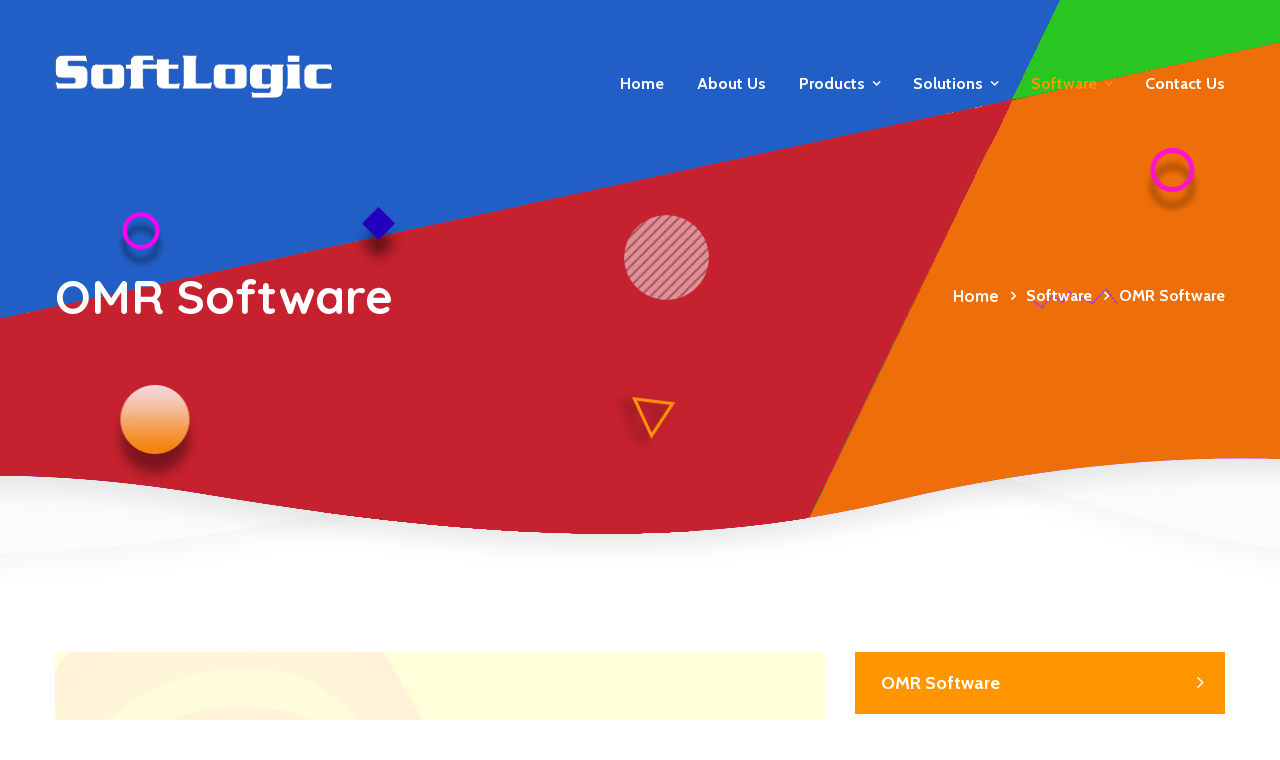

--- FILE ---
content_type: text/html
request_url: http://www.softlogic.co.in/OMR-software-provider-in-Karwar.html
body_size: 6387
content:
<!DOCTYPE html>
<html>
<head>
<title>OMR Software  Karwar | OMR Answersheet Checker Software  Karwar |OMR scanning software  Karwar | Optical Mark reader software Karwar | OMR scanner Software  Karwar | Optical Mark Reader  Karwar | OMR software provider Karwar |OMR Software for NEET, IIT-JEE  Karwar | OMR sheet reader Software  Karwar | OMR Scanner  Karwar | OMR software price cost Karwar | Free Download OMR Software  Karwar | omr answer sheet checker reader scanner software Karwar</title>
<meta name="keywords" content="omr Karwar , omr software Karwar , OMR software price cost Karwar , omr answer sheet checker reader scanner software Karwar ,Free Download OMR Software Karwar , cheap OMR software Karwar , low cost OMR software Karwar ,optical mark reader Karwar , optical mark reader software Karwar , OMR Solution Karwar , OMR Reader Karwar , OMR Scanner Software Karwar , OMR Sheet Checker Karwar , OMR Answer Sheet checker Karwar , OMR Test Software Karwar , MCQ Sheet Software Karwar , omr software Free Download Karwar , omr software Free Karwar , omr software Download Karwar , Free omr software Karwar , Software Question Bank Karwar ,  Exam Test Software Karwar , Multiple Choice Question Software Karwar , Multiple Choice Test Software Karwar , Question And Answer Software Karwar , Question Answer Software Karwar , Question Bank Software Karwar , Question Paper Generator Karwar , Question Papers Software Karwar , Test Generation Software Karwar , Test Generator Software Karwar ,OMR-software-  OCR Software Karwar , OMR Scanner software Karwar , Document Imaging Software Karwar , OMR survey software Karwar , competitive exam software Karwar ,low cost omr software Karwar ,affordable omr software Karwar ,cheap omr software  Karwar ,omr scanner machine Karwar , optical mark reader Karwar , company Karwar ,service provider Karwar ,supplier Karwar ,manufacturer Karwar ,dealer Karwar ,firms Karwar ,agency Karwar ,good Karwar ,best Karwar ,leading Karwar ,list of Karwar ,omr uses Karwar ,omr checking Karwar ,omr checker software Karwar , omr assessment software Karwar , omr test software Karwar , omr exam software Karwar , omr scanner Karwar , omr definition Karwar ,omr sheet format Karwar , omr form format Karwar , omr answer sheet format Karwar , omr sheet for bank exam Karwar , omr sheet sample Karwar , omr sheet for NEET Karwar , omr sheet for IIT-JEE Karwar , IBPS omr sheet sample Karwar , CA CPT OMR sheet Karwar , omr sheet pdf format Karwar , omr sheet model Karwar , omr answer sheet pdf Karwar , optical mark recognition software Karwar , optical character recognition software Karwar , OCR software Karwar , optical mark reader software Karwar , OMR software suppliers Karwar , company Karwar , companies Karwar , top OMR softwares  Karwar , best OMR softwares  Karwar , good OMR softwares  Karwar , list of OMR software providers suppliers company Karwar , omr answer sheet printing services Karwar , OMR survey form reader software Karwar , leading OMR software providers suppliers manufacturers Karwar" />
<meta name="description" content="SoftLogic's omr Karwar , omr software Karwar , OMR software price cost Karwar , omr answer sheet checker reader scanner software Karwar ,Free Download OMR Software Karwar , cheap OMR software Karwar , low cost OMR software Karwar ,optical mark reader Karwar , optical mark reader software Karwar , OMR Solution Karwar , OMR Reader Karwar , OMR Scanner Software Karwar , OMR Sheet Checker Karwar , OMR Answer Sheet checker Karwar , OMR Test Software Karwar , MCQ Sheet Software Karwar , omr software Free Download Karwar , omr software Free Karwar , omr software Download Karwar , Free omr software Karwar , Software Question Bank Karwar ,  Exam Test Software Karwar , Multiple Choice Question Software Karwar , Multiple Choice Test Software Karwar , Question And Answer Software Karwar , Question Answer Software Karwar , Question Bank Software Karwar , Question Paper Generator Karwar , Question Papers Software Karwar , Test Generation Software Karwar , Test Generator Software Karwar ,OMR-software-  OCR Software Karwar , OMR Scanner software Karwar , Document Imaging Software Karwar , OMR survey software Karwar , competitive exam software Karwar ,low cost omr software Karwar ,affordable omr software Karwar ,cheap omr software  Karwar ,omr scanner machine Karwar , optical mark reader Karwar , company Karwar ,service provider Karwar ,supplier Karwar ,manufacturer Karwar ,dealer Karwar ,firms Karwar ,agency Karwar ,good Karwar ,best Karwar ,leading Karwar ,list of Karwar ,omr uses Karwar ,omr checking Karwar ,omr checker software Karwar , omr assessment software Karwar , omr test software Karwar , omr exam software Karwar , omr scanner Karwar , omr definition Karwar ,omr sheet format Karwar , omr form format Karwar , omr answer sheet format Karwar , omr sheet for bank exam Karwar , omr sheet sample Karwar , omr sheet for NEET Karwar , omr sheet for IIT-JEE Karwar , IBPS omr sheet sample Karwar , CA CPT OMR sheet Karwar , omr sheet pdf format Karwar , omr sheet model Karwar , omr answer sheet pdf Karwar , optical mark recognition software Karwar , optical character recognition software Karwar , OCR software Karwar , optical mark reader software Karwar , OMR software suppliers Karwar , company Karwar , companies Karwar , top OMR softwares  Karwar , best OMR softwares  Karwar , good OMR softwares  Karwar , list of OMR software providers suppliers company Karwar , omr answer sheet printing services Karwar , OMR survey form reader software Karwar , leading OMR software providers suppliers manufacturers Karwar" />
<meta name="robots" content="index, follow" />
<meta name="CLASSIFICATION" lang="en" content="EDUCATION TECHNOLOGY" />
<meta http-equiv="Content-Type" content="text/html; charset=utf-8" />
<meta http-equiv="content-language" content="en" />
<meta name="revisit" content="7 days" />
<meta name="revisit-after" content="7 days" />
<meta name="pagerank&#65533;" content="10" />
<meta name="alexa" content="100" />
<meta name="author" content="SoftLogic" />
<meta name="distribution" content="global"/>
<meta name="expires" content="0"/>
<meta name="rating" content="general"/>
<meta name="googlebot" content="index, follow, max-snippet:-1, max-image-preview:large, max-video-preview:-1" />
<meta name="bingbot" content="index, follow, max-snippet:-1, max-image-preview:large, max-video-preview:-1" />

<link rel="canonical" href="http://www.softlogic.co.in/OMR-software-provider-in-Karwar.html”  />


<!-- Global site tag (gtag.js) - Google Analytics -->
<script async src="https://www.googletagmanager.com/gtag/js?id=UA-16124103-4"></script>
<script>
  window.dataLayer = window.dataLayer || [];
  function gtag(){dataLayer.push(arguments);}
  gtag('js', new Date());

  gtag('config', 'UA-16124103-4');
</script>
<script type="text/javascript">
var $zoho=$zoho || {};$zoho.salesiq = $zoho.salesiq || {widgetcode:"fe12dc07d7da2e8a1e4a24c3e2f5c2d41fd21a436340e7a7614e78238a7173a1e4c5acb99b49225a8f598439e2600f89feb79731b60e202192c2895c9acefb61", values:{},ready:function(){}};var d=document;s=d.createElement("script");s.type="text/javascript";s.id="zsiqscript";s.defer=true;s.src="https://salesiq.zoho.com/widget";t=d.getElementsByTagName("script")[0];t.parentNode.insertBefore(s,t);d.write("<div id='zsiqwidget'></div>");
</script>

<meta charset="utf-8">

<!-- Stylesheets -->
<link href="css/bootstrap.css" rel="stylesheet">
<link href="css/main.css" rel="stylesheet">
<link href="css/responsive.css" rel="stylesheet">
<link href="css/visible.css" rel="stylesheet">

<link rel="shortcut icon" href="images/favicon.png" type="image/x-icon">
<link rel="icon" href="images/favicon.png" type="image/x-icon">

<!-- Responsive -->
<meta http-equiv="X-UA-Compatible" content="IE=edge">
<meta name="viewport" content="width=device-width, initial-scale=1.0, maximum-scale=1.0, user-scalable=0">

<!--[if lt IE 9]><script src="https://cdnjs.cloudflare.com/ajax/libs/html5shiv/3.7.3/html5shiv.js"></script><![endif]-->
<!--[if lt IE 9]><script src="js/respond.js"></script><![endif]-->

</head>

<body>

<div class="page-wrapper">

    <!-- Preloader -->
    <div class="preloader"></div>

       <!-- Main Header / Header Style Two-->
    <header class="main-header header-style-two">

    	<!--Header-Upper-->
        <div class="header-upper">
        	<div class="auto-container">
            	<div class="clearfix">

                	<div class="pull-left logo-box">
                    	<div class="logo"><a href="index.html"><img src="images/logo.png" alt="" title=""></a></div>
						
                    </div>

                   	<div class="nav-outer clearfix">

						<!-- Main Menu -->
						<nav class="main-menu navbar-expand-md">
							<div class="navbar-header">
								<button class="navbar-toggler" type="button" data-toggle="collapse" data-target="#navbarSupportedContent" aria-controls="navbarSupportedContent" aria-expanded="false" aria-label="Toggle navigation">
									<span class="icon-bar"></span>
									<span class="icon-bar"></span>
									<span class="icon-bar"></span>
								</button>
							</div>

							<div class="navbar-collapse collapse clearfix" id="navbarSupportedContent">
								<ul class="navigation clearfix">
									<li class=""><a href="index.html">Home</a></li>
									<li class=""><a href="softlogic-educational-software-services-pune-nagpur-mumbai-latur-goa-trivendrum-chennai-bangalore-hyderabad-ahmedabad-surat-indore-jaipur-kolkata-delhi-noida-gurgaon-india.html">About Us</a></li>
									<li class="dropdown"><a href="#">Products</a>
										<ul>
											<li><a href="digital-interactive-electronic-whiteboard-pune-nagpur-mumbai-latur-goa-trivendrum-chennai-bangalore-hyderabad-ahmedabad-surat-indore-jaipur-kolkata-delhi-noida-gurgaon-india.html">Smart Interactive Whiteboard</a></li>
											<li><a href="multimedia-podium-e-lectern-pune-mumbai-nagpur-hyderabad-bangalore-goa-ahmedabad-trivendrum-chennai-delhi-noida-jaipur-bhopal-chandigarh-kolkata-india.html">Digital Podium</a></li>
											<li><a href="Interactive-LED-Touch-Presentation-Screen-Display-pune-mumbai-hyderabad-bangalore-ahmedabad-chennai-delhi-jaipur-bhopal-shimla-chandigarh-kolkata-panjim-guwahati.html">Interactive LED Touch Display</a></li>
											<li><a href="Digital-smart-lecture-stand-podium-pune-mumbai-hyderabad-bangalore-ahmedabad-chennai-delhi-jaipur-bhopal-shimla-chandigarh-kolkata-panjim-guwahati.html">Audio Podium</a></li>
											<li><a href="Smart-Interactive-Teaching-Pad-wireless-tablet-pune-mumbai-hyderabad-bangalore-ahmedabad-chennai-delhi-jaipur-bhopal-shimla-chandigarh-kolkata-panjim-guwahati.html">Interactive Teaching Pad</a></li>
											<li><a href="Classroom-visualizer-visual-presenter-pune-mumbai-nagpur-hyderabad-bangalore-goa-ahmedabad-trivendrum-chennai-delhi-noida-jaipur-bhopal-chandigarh-kolkata-india.html">Visualizer / Document Camera</a></li>
											<li><a href="Smart-Digital-cabinet-console-school-audio-visual-system-pune-mumbai-hyderabad-bangalore-ahmedabad-chennai-delhi-jaipur-bhopal-shimla-chandigarh-kolkata-panjim-guwahati.html">Smart Class Cabinet</a></li>
											<li><a href="OMR-scanner-software-pune-mumbai-nagpur-hyderabad-bangalore-goa-ahmedabad-trivendrum-chennai-delhi-noida-gurgaon-jaipur-bhopal-shimla-chandigarh-kolkata-india.html">OMR Scanner</a></li>
										</ul>
									</li>
									<li class="dropdown"><a href="#">Solutions</a>
										<ul>
											<li><a href="Digital-classroom-solution-pune-mumbai-nagpur-hyderabad-bangalore-goa-ahmedabad-trivendrum-chennai-delhi-noida-gurgaon-jaipur-bhopal-shimla-chandigarh-kolkata-india.html">Smart Classroom Solution</a></li>
											<li><a href="Virtual-classroom-solution-pune-mumbai-nagpur-hyderabad-bangalore-goa-ahmedabad-trivendrum-chennai-delhi-noida-guwahati-jaipur-bhopal-shimla-chandigarh-kolkata-india.html">Virtual Classroom Solution</a></li>
											<li><a href="Smart-education-smart-city-Pune-Mumbai-hyderabad-bangalore-ahmedabad-chennai-delhi-noida-guwahati-jaipur-bhopal-shimla-chandigarh-Bhubaneswar-kolkata-india.html">Smart City Solution</a></li>
											<li><a href="OMR-software-services-pune-mumbai-nagpur-hyderabad-bangalore-goa-ahmedabad-trivendrum-chennai-delhi-noida-gurgaon-jaipur-bhopal-shimla-chandigarh-kolkata-india.html">Exam Process Outsourcing</a></li>
										</ul>
									</li>
									<li class="dropdown current"><a href="#">Software</a>
										<ul>
											<li><a href="OMR-software-pune-nagpur-mumbai-latur-goa-trivendrum-chennai-bangalore-hyderabad-ahmedabad-surat-baroda-indore-jaipur-shimla-chandigarh-kolkata-delhi-noida-gurgaon-india.html">OMR Software</a></li>
											<li><a href="school-college-university-campus-management-solution-pune-nagpur-mumbai-goa-trivendrum-chennai-bangalore-hyderabad-ahmedabad-surat-indore-jaipur-delhi-noida-gurgaon-india.html">School/ College ERP</a></li>
											<li><a href="online-exam-test-software-pune-nagpur-mumbai-latur-goa-trivendrum-chennai-bangalore-hyderabad-ahmedabad-surat-baroda-indore-jaipur-bhopal-kolkata-delhi-noida-gurgaon-india.html">Online Exam Software</a></li>
											<li><a href="e-learning-digital-multimedia-content-syllabus-cbse-state-board-pune-mumbai-hyderabad-bangalore-ahmedabad-chennai-delhi-jaipur-bhopal-shimla-chandigarh-kolkata-panjim-guwahati.html">E-Learning Content</a></li>
										</ul>
									</li>
									<li><a href="softlogic-consulting-contact.html">Contact us</a></li>
								</ul>
							</div>
						</nav>

						

					</div>

                </div>
            </div>
        </div>
        <!--End Header Upper-->

		<!--Sticky Header-->
        <div class="sticky-header">
        	<div class="auto-container clearfix">
            	<!--Logo-->
            	<div class="logo pull-left">
                	<a href="index.html" class="img-responsive"><img src="images/logo.png" alt="" title=""></a>
                </div>

                <!--Right Col-->
                <div class="right-col pull-right visible-lg">
                	<!-- Main Menu -->
                    <nav class="main-menu navbar-expand-md">
                        

                        <div class="navbar-collapse collapse clearfix">
                            <ul class="navigation clearfix">
									<li class=""><a href="index.html">Home</a></li>
									<li class=""><a href="softlogic-educational-software-services-pune-nagpur-mumbai-latur-goa-trivendrum-chennai-bangalore-hyderabad-ahmedabad-surat-indore-jaipur-kolkata-delhi-noida-gurgaon-india.html">About Us</a></li>
									<li class="dropdown"><a href="#">Products</a>
										<ul>
											<li><a href="digital-interactive-electronic-whiteboard-pune-nagpur-mumbai-latur-goa-trivendrum-chennai-bangalore-hyderabad-ahmedabad-surat-indore-jaipur-kolkata-delhi-noida-gurgaon-india.html">Smart Interactive Whiteboard</a></li>
											<li><a href="multimedia-podium-e-lectern-pune-mumbai-nagpur-hyderabad-bangalore-goa-ahmedabad-trivendrum-chennai-delhi-noida-jaipur-bhopal-chandigarh-kolkata-india.html">Digital Podium</a></li>
											<li><a href="Interactive-LED-Touch-Presentation-Screen-Display-pune-mumbai-hyderabad-bangalore-ahmedabad-chennai-delhi-jaipur-bhopal-shimla-chandigarh-kolkata-panjim-guwahati.html">Interactive LED Touch Display</a></li>
											<li><a href="Digital-smart-lecture-stand-podium-pune-mumbai-hyderabad-bangalore-ahmedabad-chennai-delhi-jaipur-bhopal-shimla-chandigarh-kolkata-panjim-guwahati.html">Audio Podium</a></li>
											<li><a href="Smart-Interactive-Teaching-Pad-wireless-tablet-pune-mumbai-hyderabad-bangalore-ahmedabad-chennai-delhi-jaipur-bhopal-shimla-chandigarh-kolkata-panjim-guwahati.html">Interactive Teaching Pad</a></li>
											<li><a href="Classroom-visualizer-visual-presenter-pune-mumbai-nagpur-hyderabad-bangalore-goa-ahmedabad-trivendrum-chennai-delhi-noida-jaipur-bhopal-chandigarh-kolkata-india.html">Visualizer / Document Camera</a></li>
											<li><a href="Smart-Digital-cabinet-console-school-audio-visual-system-pune-mumbai-hyderabad-bangalore-ahmedabad-chennai-delhi-jaipur-bhopal-shimla-chandigarh-kolkata-panjim-guwahati.html">Smart Class Cabinet</a></li>
											<li><a href="OMR-scanner-software-pune-mumbai-nagpur-hyderabad-bangalore-goa-ahmedabad-trivendrum-chennai-delhi-noida-gurgaon-jaipur-bhopal-shimla-chandigarh-kolkata-india.html">OMR Scanner</a></li>
										</ul>
									</li>
									<li class="dropdown"><a href="#">Solutions</a>
										<ul>
											<li><a href="Digital-classroom-solution-pune-mumbai-nagpur-hyderabad-bangalore-goa-ahmedabad-trivendrum-chennai-delhi-noida-gurgaon-jaipur-bhopal-shimla-chandigarh-kolkata-india.html">Smart Classroom Solution</a></li>
											<li><a href="Virtual-classroom-solution-pune-mumbai-nagpur-hyderabad-bangalore-goa-ahmedabad-trivendrum-chennai-delhi-noida-guwahati-jaipur-bhopal-shimla-chandigarh-kolkata-india.html">Virtual Classroom Solution</a></li>
											<li><a href="Smart-education-smart-city-Pune-Mumbai-hyderabad-bangalore-ahmedabad-chennai-delhi-noida-guwahati-jaipur-bhopal-shimla-chandigarh-Bhubaneswar-kolkata-india.html">Smart City Solution</a></li>
											<li><a href="OMR-software-services-pune-mumbai-nagpur-hyderabad-bangalore-goa-ahmedabad-trivendrum-chennai-delhi-noida-gurgaon-jaipur-bhopal-shimla-chandigarh-kolkata-india.html">Exam Process Outsourcing</a></li>
										</ul>
									</li>
									<li class="dropdown current"><a href="#">Software</a>
										<ul>
											<li><a href="OMR-software-pune-nagpur-mumbai-latur-goa-trivendrum-chennai-bangalore-hyderabad-ahmedabad-surat-baroda-indore-jaipur-shimla-chandigarh-kolkata-delhi-noida-gurgaon-india.html">OMR Software</a></li>
											<li><a href="school-college-university-campus-management-solution-pune-nagpur-mumbai-goa-trivendrum-chennai-bangalore-hyderabad-ahmedabad-surat-indore-jaipur-delhi-noida-gurgaon-india.html">School/ College ERP</a></li>
											<li><a href="online-exam-test-software-pune-nagpur-mumbai-latur-goa-trivendrum-chennai-bangalore-hyderabad-ahmedabad-surat-baroda-indore-jaipur-bhopal-kolkata-delhi-noida-gurgaon-india.html">Online Exam Software</a></li>
											<li><a href="e-learning-digital-multimedia-content-syllabus-cbse-state-board-pune-mumbai-hyderabad-bangalore-ahmedabad-chennai-delhi-jaipur-bhopal-shimla-chandigarh-kolkata-panjim-guwahati.html">E-Learning Content</a></li>
										</ul>
									</li>
									<li><a href="softlogic-consulting-contact.html">Contact us</a></li>
								</ul>
                        </div>
                    </nav><!-- Main Menu End-->
                </div>
				
				<!-- display only on small screen starts -->
				
				 <!--Right Col-->
                <div class="right-col visible-xs">
                	<!-- Main Menu -->
                    <nav class="main-menu navbar-expand-md">
                        <button class="navbar-toggler" type="button" data-toggle="collapse" data-target="#navbarSupportedContent1" aria-controls="navbarSupportedContent1" aria-expanded="false" aria-label="Toggle navigation">
                            <span class="icon-bar"></span>
                            <span class="icon-bar"></span>
                            <span class="icon-bar"></span>
                        </button>

                        <div class="navbar-collapse collapse clearfix" id="navbarSupportedContent1">
                            <ul class="navigation clearfix">
									<li class=""><a href="index.html">Home</a></li>
									<li class=""><a href="softlogic-educational-software-services-pune-nagpur-mumbai-latur-goa-trivendrum-chennai-bangalore-hyderabad-ahmedabad-surat-indore-jaipur-kolkata-delhi-noida-gurgaon-india.html">About Us</a></li>
									<li class="dropdown"><a href="#">Products</a>
										<ul>
											<li><a href="digital-interactive-electronic-whiteboard-pune-nagpur-mumbai-latur-goa-trivendrum-chennai-bangalore-hyderabad-ahmedabad-surat-indore-jaipur-kolkata-delhi-noida-gurgaon-india.html">Smart Interactive Whiteboard</a></li>
											<li><a href="multimedia-podium-e-lectern-pune-mumbai-nagpur-hyderabad-bangalore-goa-ahmedabad-trivendrum-chennai-delhi-noida-jaipur-bhopal-chandigarh-kolkata-india.html">Digital Podium</a></li>
											<li><a href="Interactive-LED-Touch-Presentation-Screen-Display-pune-mumbai-hyderabad-bangalore-ahmedabad-chennai-delhi-jaipur-bhopal-shimla-chandigarh-kolkata-panjim-guwahati.html">Interactive LED Touch Display</a></li>
											<li><a href="Digital-smart-lecture-stand-podium-pune-mumbai-hyderabad-bangalore-ahmedabad-chennai-delhi-jaipur-bhopal-shimla-chandigarh-kolkata-panjim-guwahati.html">Audio Podium</a></li>
											<li><a href="Smart-Interactive-Teaching-Pad-wireless-tablet-pune-mumbai-hyderabad-bangalore-ahmedabad-chennai-delhi-jaipur-bhopal-shimla-chandigarh-kolkata-panjim-guwahati.html">Interactive Teaching Pad</a></li>
											<li><a href="Classroom-visualizer-visual-presenter-pune-mumbai-nagpur-hyderabad-bangalore-goa-ahmedabad-trivendrum-chennai-delhi-noida-jaipur-bhopal-chandigarh-kolkata-india.html">Visualizer / Document Camera</a></li>
											<li><a href="Smart-Digital-cabinet-console-school-audio-visual-system-pune-mumbai-hyderabad-bangalore-ahmedabad-chennai-delhi-jaipur-bhopal-shimla-chandigarh-kolkata-panjim-guwahati.html">Smart Class Cabinet</a></li>
											<li><a href="OMR-scanner-software-pune-mumbai-nagpur-hyderabad-bangalore-goa-ahmedabad-trivendrum-chennai-delhi-noida-gurgaon-jaipur-bhopal-shimla-chandigarh-kolkata-india.html">OMR Scanner</a></li>
										</ul>
									</li>
									<li class="dropdown"><a href="#">Solutions</a>
										<ul>
											<li><a href="Digital-classroom-solution-pune-mumbai-nagpur-hyderabad-bangalore-goa-ahmedabad-trivendrum-chennai-delhi-noida-gurgaon-jaipur-bhopal-shimla-chandigarh-kolkata-india.html">Smart Classroom Solution</a></li>
											<li><a href="Virtual-classroom-solution-pune-mumbai-nagpur-hyderabad-bangalore-goa-ahmedabad-trivendrum-chennai-delhi-noida-guwahati-jaipur-bhopal-shimla-chandigarh-kolkata-india.html">Virtual Classroom Solution</a></li>
											<li><a href="Smart-education-smart-city-Pune-Mumbai-hyderabad-bangalore-ahmedabad-chennai-delhi-noida-guwahati-jaipur-bhopal-shimla-chandigarh-Bhubaneswar-kolkata-india.html">Smart City Solution</a></li>
											<li><a href="OMR-software-services-pune-mumbai-nagpur-hyderabad-bangalore-goa-ahmedabad-trivendrum-chennai-delhi-noida-gurgaon-jaipur-bhopal-shimla-chandigarh-kolkata-india.html">Exam Process Outsourcing</a></li>
										</ul>
									</li>
									<li class="dropdown current"><a href="#">Software</a>
										<ul>
											<li><a href="OMR-software-pune-nagpur-mumbai-latur-goa-trivendrum-chennai-bangalore-hyderabad-ahmedabad-surat-baroda-indore-jaipur-shimla-chandigarh-kolkata-delhi-noida-gurgaon-india.html">OMR Software</a></li>
											<li><a href="school-college-university-campus-management-solution-pune-nagpur-mumbai-goa-trivendrum-chennai-bangalore-hyderabad-ahmedabad-surat-indore-jaipur-delhi-noida-gurgaon-india.html">School/ College ERP</a></li>
											<li><a href="online-exam-test-software-pune-nagpur-mumbai-latur-goa-trivendrum-chennai-bangalore-hyderabad-ahmedabad-surat-baroda-indore-jaipur-bhopal-kolkata-delhi-noida-gurgaon-india.html">Online Exam Software</a></li>
											<li><a href="e-learning-digital-multimedia-content-syllabus-cbse-state-board-pune-mumbai-hyderabad-bangalore-ahmedabad-chennai-delhi-jaipur-bhopal-shimla-chandigarh-kolkata-panjim-guwahati.html">E-Learning Content</a></li>
										</ul>
									</li>
									<li><a href="softlogic-consulting-contact.html">Contact us</a></li>
								</ul>
                        </div>
                    </nav><!-- Main Menu End-->
                </div>

				<!-- //display only on small screen ends -->

            </div>
        </div>
        <!--End Sticky Header-->


    </header>
    <!--End Main Header -->

	<!--Page Title-->
    <section class="page-title" style="background-image:url(images/background/pattern-21.png)">
        <div class="auto-container">
			<!-- Section Icons -->
			<div class="section-icons">
				<!-- Icon One -->
				<div class="icon-one" style="background-image:url(images/icons/icon-6.png)"></div>
				<!-- Icon Two -->
				<div class="icon-two" style="background-image:url(images/icons/icon-7.png)"></div>
				<!-- Icon Three -->
				<div class="icon-three" style="background-image:url(images/icons/icon-8.png)"></div>
				<!-- Icon Four -->
				<div class="icon-four" style="background-image:url(images/icons/icon-9.png)"></div>
				<!-- Icon Five -->
				<div class="icon-five" style="background-image:url(images/icons/icon-10.png)"></div>
				<!-- Icon Six -->
				<div class="icon-six" style="background-image:url(images/icons/icon-6.png)"></div>
			</div>
            <div class="inner-container clearfix">
				<div class="pull-left">
					<h1>OMR Software</h1>
				</div>
                <div class="pull-right">
					<ul class="bread-crumb clearfix">
						<li><a href="index.html">Home</a></li>
						<li>Software</li>
						<li>OMR Software</li>
					</ul>
				</div>
            </div>
        </div>
    </section>
    <!--End Page Title-->
	<section class="projects-detail-section">
	<!--Sidebar Page Container-->
    <div class="">
    	<div class="auto-container gallery-boxed">
        	<div class="row clearfix">

				

				<!-- Content Side -->
                <div class="content-side col-lg-8 col-md-12 col-sm-12">
                	<div class="services-detail">
						<div class="inner-box">
							
							<div class="image">
								<img src="images/software/omr.jpg" alt="" />
							</div>
						
						
							<div class="lower-content">
								<h2>OMR Software</h2>
								<div class="text">
									<p>Softlogic's OMR (optical mark reader) software is very easy to use OMR sheet processing software offering the advantages of speed, accuracy & flexibility. Our OMR software is based on artificial-intelligence image processing technology.</p>
									
									
									
									<h3>Product Overview</h3>
									<ul class="list-style-two">
										<li>Softlogic's OMR answer sheet checker software is ideally useful for evaluation of OMR based MCQ (multiple choice questions) type exams.</li>
										<li>OMR answer sheet checker software is mostly used by educational institutes, HR firms and government recruitment agencies for evaluation of objective type exams.</li>
										<li>Our OMR software is very useful for evaluation of entrance exams such as NEET, IIT-JEE, AIEEE, MHT-CET, MH-CET, MH-MBA-CET, MH-MBA-CET,MH-MCA-CET, Karnataka CET, Gujarat CET, Tamilnadu CET, Kerala CET, Andhra Pradesh CET, Bank recruitment exams, NET SET exams, UGC exams, CA-CPT exams, railway recruitment exams, service selection board exams, state board exams etc.</li>
										<li>OMR results/ reports can be exported in MS-excel, PDF format</li>
										<li>OMR reports available as subject-wise, class-wise, category-wise, rank-wise, candidate report card, graphical progress analysis.</li>
										<li>Multiple sets of question paper can be evaluated easily through single window.</li>
										<li>Negative marking, bonus marking, decimal marking supported by our OMR software.</li>

									</ul>
									
									
									<h3>Features of OMR software</h3>
									<ul class="list-style-two">
										<li>Software is very user-friendly & can be used on any computer installed with Windows operating system.</li>
										<li>Unlike other software in market, there is no need purchase specific, pre-printed OMR sheets from us or other vendors.</li>
										<li>Our OMR software has in-built utility to create & design OMR sheets on your own which can be later printed on any printer of your choice.</li>
										<li>OMR sheets need not to be printed on special paper with special ink. Single color, two-colour OMR sheets can be used. Even laser prints & photo-copies (Xerox) can be used as OMR sheets in our software.</li>
										<li>Our OMR Software has 100% accuracy for OMR sheet processing.</li>
										<li>This OMR software speedily processes OMR sheets. Processing of 500 OMR sheets is completed just within 10 minutes.</li>
										<li>Any document scanner can be used for scanning of OMR sheets. There is no need to purchase high-cost OMR scanners. Scanned images are to be saved on computer after that they are processed by our OMR software.</li>
										<li>Softlogic’s OMR software is very easy to maintain & can be customized as per customer's needs.</li>
										<li>We have centralized strong technical support team to help you with OMR software installation and support</li>

									</ul>


									
									
								</div>
							</div>
						</div>
					</div>
				</div>
				
				
				
				<!-- Sidebar Side -->
                <div class="sidebar-side col-lg-4 col-md-12 col-sm-12">
                	<aside class="sidebar">

						<!-- Services -->
                        <div class="sidebar-widget">
                             <ul class="service-list">
                                <li class="current"><a href="OMR-software-pune-nagpur-mumbai-latur-goa-trivendrum-chennai-bangalore-hyderabad-ahmedabad-surat-baroda-indore-jaipur-shimla-chandigarh-kolkata-delhi-noida-gurgaon-india.html">OMR Software</a></li>
                                <li><a href="school-college-university-campus-management-solution-pune-nagpur-mumbai-goa-trivendrum-chennai-bangalore-hyderabad-ahmedabad-surat-indore-jaipur-delhi-noida-gurgaon-india.html">School/ College ERP</a></li>
                                <li><a href="online-exam-test-software-pune-nagpur-mumbai-latur-goa-trivendrum-chennai-bangalore-hyderabad-ahmedabad-surat-baroda-indore-jaipur-bhopal-kolkata-delhi-noida-gurgaon-india.html">Online Exam Software</a></li>
                                <li><a href="e-learning-digital-multimedia-content-syllabus-cbse-state-board-pune-mumbai-hyderabad-bangalore-ahmedabad-chennai-delhi-jaipur-bhopal-shimla-chandigarh-kolkata-panjim-guwahati.html">E-Learning Content</a></li>
                                
                            </ul>                        </div>

						<p><a href="https://www.youtube.com/watch?v=jyXzcqlrp3w" class="lightbox-image theme-btn btn-style-one"><span class="icon fa fa-video-camera"></span>OMR Software Demo Video</a></p>

					</aside>
				</div>
				
				

			</div>
		</div>
	</div>
</section>
	

	<!--Main Footer-->
    <footer class="main-footer style-two margin-top">
		<!-- Pattern Layer -->
		<div class="pattern-layer" style="background-image:url(images/background/5.jpg)"></div>
    	<div class="auto-container">
        	<!--Widgets Section-->
            <div class="widgets-section">
            	<div class="row clearfix">

                    <!--Column-->
                    <div class="big-column col-lg-6 col-md-12 col-sm-12">
						<div class="row clearfix">

                        	<!--Footer Column-->
                            <div class="footer-column col-lg-7 col-md-6 col-sm-12">
                                <div class="footer-widget logo-widget">
									<div class="logo">
										<a href="softlogic-educational-software-services-pune-nagpur-mumbai-latur-goa-trivendrum-chennai-bangalore-hyderabad-ahmedabad-surat-indore-jaipur-kolkata-delhi-noida-gurgaon-india.html"><h4>About Us</h4></a>
									</div>
									<div class="text">Softlogic is India's leading provider of smart learning, assessment & institute management ERP solutions for schools, colleges, university and government & corporate training centres.</div>
									<ul class="list-style-one">
										<li><span>Location: </span> 5, Vardhman Square, Near Shree Hospital, Rakshak Nagar, Kharadi, Pune - 411014</li>
										<li><span>Email:</span><a href="mailto:sales@softlogic.co.in"> sales@softlogic.co.in</a></li>
										<li><span>Phone:</span><a href="tel:+919766297928"> +91 976 629 7928</a></li>
									</ul>
								</div>
							</div>

							<!--Footer Column-->
                            <div class="footer-column col-lg-5 col-md-6 col-sm-12">
                                <div class="footer-widget links-widget">
									<h4>Products</h4>
									<ul class="list-link">
										<li><a href="digital-interactive-electronic-whiteboard-pune-nagpur-mumbai-latur-goa-trivendrum-chennai-bangalore-hyderabad-ahmedabad-surat-indore-jaipur-kolkata-delhi-noida-gurgaon-india.html">Smart Interactive Whiteboard</a></li>
											<li><a href="multimedia-podium-e-lectern-pune-mumbai-nagpur-hyderabad-bangalore-goa-ahmedabad-trivendrum-chennai-delhi-noida-jaipur-bhopal-chandigarh-kolkata-india.html">Digital Podium</a></li>
											<li><a href="Interactive-LED-Touch-Presentation-Screen-Display-pune-mumbai-hyderabad-bangalore-ahmedabad-chennai-delhi-jaipur-bhopal-shimla-chandigarh-kolkata-panjim-guwahati.html">Interactive LED Touch Display</a></li>
											<li><a href="Digital-smart-lecture-stand-podium-pune-mumbai-hyderabad-bangalore-ahmedabad-chennai-delhi-jaipur-bhopal-shimla-chandigarh-kolkata-panjim-guwahati.html">Audio Podium</a></li>
											<li><a href="Smart-Interactive-Teaching-Pad-wireless-tablet-pune-mumbai-hyderabad-bangalore-ahmedabad-chennai-delhi-jaipur-bhopal-shimla-chandigarh-kolkata-panjim-guwahati.html">Interactive Teaching Pad</a></li>
											<li><a href="Classroom-visualizer-visual-presenter-pune-mumbai-nagpur-hyderabad-bangalore-goa-ahmedabad-trivendrum-chennai-delhi-noida-jaipur-bhopal-chandigarh-kolkata-india.html">Visualizer / Document Camera</a></li>
											<li><a href="Smart-Digital-cabinet-console-school-audio-visual-system-pune-mumbai-hyderabad-bangalore-ahmedabad-chennai-delhi-jaipur-bhopal-shimla-chandigarh-kolkata-panjim-guwahati.html">Smart Class Cabinet</a></li>
											<li><a href="OMR-scanner-software-pune-mumbai-nagpur-hyderabad-bangalore-goa-ahmedabad-trivendrum-chennai-delhi-noida-gurgaon-jaipur-bhopal-shimla-chandigarh-kolkata-india.html">OMR Scanner</a></li>
									</ul>
								</div>
							</div>

						</div>
					</div>

					<!--Column-->
                    <div class="big-column col-lg-6 col-md-12 col-sm-12">
						<div class="row clearfix">

                        	<!--Footer Column-->
                            <div class="footer-column col-lg-6 col-md-6 col-sm-12">
                                <div class="footer-widget links-widget">
									<h4>Software</h4>
									<ul class="list-link">
										<li><a href="OMR-software-pune-nagpur-mumbai-latur-goa-trivendrum-chennai-bangalore-hyderabad-ahmedabad-surat-baroda-indore-jaipur-shimla-chandigarh-kolkata-delhi-noida-gurgaon-india.html">OMR Software</a></li>
											<li><a href="school-college-university-campus-management-solution-pune-nagpur-mumbai-goa-trivendrum-chennai-bangalore-hyderabad-ahmedabad-surat-indore-jaipur-delhi-noida-gurgaon-india.html">School/ College ERP</a></li>
											<li><a href="online-exam-test-software-pune-nagpur-mumbai-latur-goa-trivendrum-chennai-bangalore-hyderabad-ahmedabad-surat-baroda-indore-jaipur-bhopal-kolkata-delhi-noida-gurgaon-india.html">Online Exam Software</a></li>
											<li><a href="e-learning-digital-multimedia-content-syllabus-cbse-state-board-pune-mumbai-hyderabad-bangalore-ahmedabad-chennai-delhi-jaipur-bhopal-shimla-chandigarh-kolkata-panjim-guwahati.html">E-Learning Content</a></li>
									</ul>
								</div>
							</div>

							<!--Footer Column-->
                           <!--Footer Column-->
                            <div class="footer-column col-lg-6 col-md-6 col-sm-12">
                                <div class="footer-widget links-widget">
									<h4>Solutions</h4>
									<ul class="list-link">
										<li><a href="Digital-classroom-solution-pune-mumbai-nagpur-hyderabad-bangalore-goa-ahmedabad-trivendrum-chennai-delhi-noida-gurgaon-jaipur-bhopal-shimla-chandigarh-kolkata-india.html">Smart Classroom Solution</a></li>
											<li><a href="Virtual-classroom-solution-pune-mumbai-nagpur-hyderabad-bangalore-goa-ahmedabad-trivendrum-chennai-delhi-noida-guwahati-jaipur-bhopal-shimla-chandigarh-kolkata-india.html">Virtual Classroom Solution</a></li>
											<li><a href="Smart-education-smart-city-Pune-Mumbai-hyderabad-bangalore-ahmedabad-chennai-delhi-noida-guwahati-jaipur-bhopal-shimla-chandigarh-Bhubaneswar-kolkata-india.html">Smart City Solution</a></li>
											<li><a href="OMR-software-services-pune-mumbai-nagpur-hyderabad-bangalore-goa-ahmedabad-trivendrum-chennai-delhi-noida-gurgaon-jaipur-bhopal-shimla-chandigarh-kolkata-india.html">Exam Process Outsourcing</a></li>
										
									</ul>
								</div>
							</div>

						</div>
					</div>

				</div>
			</div>
		</div>
		<!-- Footer Bottom -->
		<div class="footer-bottom">
			<div class="auto-container">
				<div class="inner-container">
					<div class="row clearfix">

						<!-- Copyright Column -->
						<div class="copyright-column col-lg-6 col-md-6 col-sm-12">
							<div class="copyright">2020 &copy; All rights reserved by SoftLogic</div><a href="terms-of-use.html">Terms of Use</a> | <a href="Privacy_policy.html">Privacy Policy</a> | <a href="Refund_policy.html">Refund Policy</a>
						</div>

						<!-- Social Column -->
						<div class="social-column col-lg-6 col-md-6 col-sm-12">
							<ul>
								<li class="follow">Follow us: </li>
								<li><a href="https://www.facebook.com/softlogicconsulting/"><span class="fa fa-facebook-square"></span></a></li>
								<li><a href="https://twitter.com/soft_logic"><span class="fa fa-twitter-square"></span></a></li>
								<li><a href="https://www.slideshare.net/softlogicconsulting"><span class="fa fa-linkedin-square"></span></a></li>
								<li><a href="https://www.youtube.com/user/SoftLogicconsulting"><span class="fa fa-youtube"></span></a></li>
								
							</ul>
						</div>

					</div>
				</div>
			</div>
		</div>
	</footer>


</div>
<!--End pagewrapper-->

<!--Scroll to top-->
<div class="scroll-to-top scroll-to-target" data-target="html"><span class="fa fa-arrow-circle-up"></span></div>

<script src="js/jquery.js"></script>
<script src="js/popper.min.js"></script>
<script src="js/bootstrap.min.js"></script>
<script src="js/jquery.mCustomScrollbar.concat.min.js"></script>
<script src="js/jquery.fancybox.js"></script>
<script src="js/appear.js"></script>
<script src="js/owl.js"></script>
<script src="js/wow.js"></script>
<script src="js/jquery-ui.js"></script>
<script src="js/script.js"></script>

</body>
</html>


--- FILE ---
content_type: text/css
request_url: http://www.softlogic.co.in/css/flaticon.css
body_size: 1703
content:
@font-face {
  font-family: "Flaticon";
  src: url("../fonts/flaticon.eot");
  src: url("../fonts/flaticon.eot?#iefix") format("embedded-opentype"),
       url("../fonts/flaticon.woff") format("woff"),
       url("../fonts/flaticon.ttf") format("truetype"),
       url("../fonts/flaticon.svg#Flaticon") format("svg");
  font-weight: normal;
  font-style: normal;
}

@media screen and (-webkit-min-device-pixel-ratio:0) {
  @font-face {
    font-family: "Flaticon";
    src: url("../fonts/flaticon.svg#Flaticon") format("svg");
  }
}

[class^="flaticon-"]:before, [class*=" flaticon-"]:before,
[class^="flaticon-"]:after, [class*=" flaticon-"]:after {   
 	font-family: Flaticon;
	font-style: normal;
}


.flaticon-24-hours:before { content: "\f100"; }
.flaticon-24-hours-1:before { content: "\f101"; }
.flaticon-file:before { content: "\f102"; }
.flaticon-file-1:before { content: "\f103"; }
.flaticon-plan:before { content: "\f104"; }
.flaticon-exam:before { content: "\f105"; }
.flaticon-open-book:before { content: "\f106"; }
.flaticon-book:before { content: "\f107"; }
.flaticon-home:before { content: "\f108"; }
.flaticon-home-1:before { content: "\f109"; }
.flaticon-house-outline:before { content: "\f10a"; }
.flaticon-houses:before { content: "\f10b"; }
.flaticon-house:before { content: "\f10c"; }
.flaticon-two-quotes:before { content: "\f10d"; }
.flaticon-left-quote:before { content: "\f10e"; }
.flaticon-quote:before { content: "\f10f"; }
.flaticon-quotation-mark:before { content: "\f110"; }
.flaticon-right-quote-sign:before { content: "\f111"; }
.flaticon-quote-1:before { content: "\f112"; }
.flaticon-left-quote-1:before { content: "\f113"; }
.flaticon-add:before { content: "\f114"; }
.flaticon-plus:before { content: "\f115"; }
.flaticon-placeholder:before { content: "\f116"; }
.flaticon-placeholder-1:before { content: "\f117"; }
.flaticon-placeholder-2:before { content: "\f118"; }
.flaticon-placeholder-filled-point:before { content: "\f119"; }
.flaticon-telephone:before { content: "\f11a"; }
.flaticon-phone-call:before { content: "\f11b"; }
.flaticon-call:before { content: "\f11c"; }
.flaticon-call-answer:before { content: "\f11d"; }
.flaticon-old-handphone:before { content: "\f11e"; }
.flaticon-chat:before { content: "\f11f"; }
.flaticon-comment:before { content: "\f120"; }
.flaticon-chat-comment-oval-speech-bubble-with-text-lines:before { content: "\f121"; }
.flaticon-talk:before { content: "\f122"; }
.flaticon-calendar:before { content: "\f123"; }
.flaticon-calendar-1:before { content: "\f124"; }
.flaticon-timetable:before { content: "\f125"; }
.flaticon-calendar-with-spring-binder-and-date-blocks:before { content: "\f126"; }
.flaticon-link:before { content: "\f127"; }
.flaticon-link-symbol:before { content: "\f128"; }
.flaticon-unlink:before { content: "\f129"; }
.flaticon-web-link:before { content: "\f12a"; }
.flaticon-play-button:before { content: "\f12b"; }
.flaticon-music-player-play:before { content: "\f12c"; }
.flaticon-play-arrow:before { content: "\f12d"; }
.flaticon-portfolio:before { content: "\f12e"; }
.flaticon-money-bag-with-dollar-symbol:before { content: "\f12f"; }
.flaticon-money-bag:before { content: "\f130"; }
.flaticon-portfolio-1:before { content: "\f131"; }
.flaticon-suitcase:before { content: "\f132"; }
.flaticon-old-fashion-briefcase:before { content: "\f133"; }
.flaticon-ribbon-badge-award:before { content: "\f134"; }
.flaticon-award:before { content: "\f135"; }
.flaticon-winner:before { content: "\f136"; }
.flaticon-trophy:before { content: "\f137"; }
.flaticon-multiple-users-silhouette:before { content: "\f138"; }
.flaticon-profile:before { content: "\f139"; }
.flaticon-users:before { content: "\f13a"; }
.flaticon-startup:before { content: "\f13b"; }
.flaticon-map:before { content: "\f13c"; }
.flaticon-map-1:before { content: "\f13d"; }
.flaticon-download-arrow:before { content: "\f13e"; }
.flaticon-magnifying-glass:before { content: "\f13f"; }
.flaticon-magnifying-glass-1:before { content: "\f140"; }
.flaticon-magnifier-tool:before { content: "\f141"; }
.flaticon-search:before { content: "\f142"; }
.flaticon-menu:before { content: "\f143"; }
.flaticon-menu-1:before { content: "\f144"; }
.flaticon-menu-2:before { content: "\f145"; }
.flaticon-shopping-cart:before { content: "\f146"; }
.flaticon-shopping-cart-1:before { content: "\f147"; }
.flaticon-shopping-cart-black-shape:before { content: "\f148"; }
.flaticon-shopping-cart-of-checkered-design:before { content: "\f149"; }
.flaticon-right-arrow:before { content: "\f14a"; }
.flaticon-back:before { content: "\f14b"; }
.flaticon-down-arrow:before { content: "\f14c"; }
.flaticon-line-chart:before { content: "\f14d"; }
.flaticon-play-button-1:before { content: "\f14e"; }
.flaticon-right-arrow-1:before { content: "\f14f"; }
.flaticon-left-arrow:before { content: "\f150"; }
.flaticon-back-arrow:before { content: "\f151"; }
.flaticon-play-button-2:before { content: "\f152"; }
.flaticon-play-button-3:before { content: "\f153"; }
.flaticon-target:before { content: "\f154"; }
.flaticon-left-arrow-1:before { content: "\f155"; }
.flaticon-right-arrow-2:before { content: "\f156"; }
.flaticon-growth:before { content: "\f157"; }
.flaticon-target-1:before { content: "\f158"; }
.flaticon-settings:before { content: "\f159"; }
.flaticon-avatar:before { content: "\f15a"; }
.flaticon-share:before { content: "\f15b"; }
.flaticon-heart:before { content: "\f15c"; }
.flaticon-like:before { content: "\f15d"; }
.flaticon-star:before { content: "\f15e"; }
.flaticon-headphones:before { content: "\f15f"; }
.flaticon-garbage:before { content: "\f160"; }
.flaticon-internet:before { content: "\f161"; }
.flaticon-network:before { content: "\f162"; }
.flaticon-shopping-cart-2:before { content: "\f163"; }
.flaticon-connections:before { content: "\f164"; }
.flaticon-envelope:before { content: "\f165"; }
.flaticon-email:before { content: "\f166"; }
.flaticon-message:before { content: "\f167"; }
.flaticon-message-1:before { content: "\f168"; }
.flaticon-e-mail-envelope:before { content: "\f169"; }
.flaticon-internet-1:before { content: "\f16a"; }
.flaticon-full-screen:before { content: "\f16b"; }
.flaticon-send:before { content: "\f16c"; }
.flaticon-quote-2:before { content: "\f16d"; }
.flaticon-success:before { content: "\f16e"; }
.flaticon-tick-inside-circle:before { content: "\f16f"; }
.flaticon-verified:before { content: "\f170"; }
.flaticon-monitor:before { content: "\f171"; }
.flaticon-email-1:before { content: "\f172"; }
.flaticon-up-arrow:before { content: "\f173"; }
.flaticon-download-arrow-1:before { content: "\f174"; }
.flaticon-mail:before { content: "\f175"; }
.flaticon-lock:before { content: "\f176"; }
.flaticon-checked:before { content: "\f177"; }
.flaticon-eye:before { content: "\f178"; }
.flaticon-rocket-ship:before { content: "\f179"; }
.flaticon-headphones-1:before { content: "\f17a"; }
.flaticon-pin:before { content: "\f17b"; }
.flaticon-placeholder-3:before { content: "\f17c"; }
.flaticon-stopwatch:before { content: "\f17d"; }
.flaticon-stopwatch-1:before { content: "\f17e"; }
.flaticon-email-2:before { content: "\f17f"; }
.flaticon-startup-1:before { content: "\f180"; }
.flaticon-sun:before { content: "\f181"; }
.flaticon-crown:before { content: "\f182"; }
.flaticon-add-1:before { content: "\f183"; }
.flaticon-right-quote:before { content: "\f184"; }
.flaticon-bar-chart:before { content: "\f185"; }
.flaticon-multiply:before { content: "\f186"; }
.flaticon-close:before { content: "\f187"; }
.flaticon-cancel:before { content: "\f188"; }
.flaticon-diamond:before { content: "\f189"; }
.flaticon-play-button-4:before { content: "\f18a"; }
.flaticon-play-button-5:before { content: "\f18b"; }
.flaticon-movie-player-play-button:before { content: "\f18c"; }
.flaticon-media-play-symbol:before { content: "\f18d"; }
.flaticon-arrow-pointing-to-right:before { content: "\f18e"; }
.flaticon-back-1:before { content: "\f18f"; }
.flaticon-profits:before { content: "\f190"; }
.flaticon-income:before { content: "\f191"; }
.flaticon-data:before { content: "\f192"; }
.flaticon-shopping-cart-3:before { content: "\f193"; }
.flaticon-load:before { content: "\f194"; }
.flaticon-shopping-cart-4:before { content: "\f195"; }
.flaticon-data-1:before { content: "\f196"; }
.flaticon-web-design:before { content: "\f197"; }
.flaticon-web-design-1:before { content: "\f198"; }
.flaticon-dollar-symbol:before { content: "\f199"; }
.flaticon-music-headphones:before { content: "\f19a"; }
.flaticon-padlock-unlock:before { content: "\f19b"; }
.flaticon-award-1:before { content: "\f19c"; }
.flaticon-medal:before { content: "\f19d"; }
.flaticon-bar-chart-1:before { content: "\f19e"; }
.flaticon-stats:before { content: "\f19f"; }
.flaticon-feature:before { content: "\f1a0"; }
.flaticon-pdf:before { content: "\f1a1"; }
.flaticon-pdf-1:before { content: "\f1a2"; }